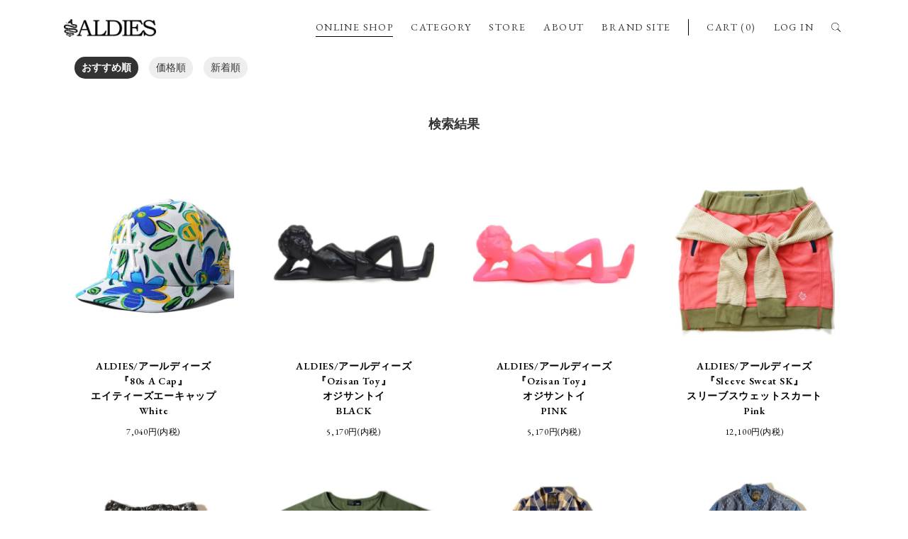

--- FILE ---
content_type: text/html; charset=EUC-JP
request_url: https://aldies.shop-pro.jp/?mode=srh&cid=&keyword=A2012016
body_size: 5979
content:
<!DOCTYPE html PUBLIC "-//W3C//DTD XHTML 1.0 Transitional//EN" "http://www.w3.org/TR/xhtml1/DTD/xhtml1-transitional.dtd">
<html xmlns:og="http://ogp.me/ns#" xmlns:fb="http://www.facebook.com/2008/fbml" xmlns:mixi="http://mixi-platform.com/ns#" xmlns="http://www.w3.org/1999/xhtml" xml:lang="ja" lang="ja" dir="ltr">
<head>
<meta http-equiv="content-type" content="text/html; charset=euc-jp" />
<meta http-equiv="X-UA-Compatible" content="IE=edge,chrome=1" />
<title>商品検索 - ALDIES Online Shop</title>
<meta name="Keywords" content="商品検索,ALDIES,アールディーズ,アルディーズ,ELDORESO,エルドレッソ,リュック,派手,BAG,ショートパンツ,クライミングパンツ,フェス,通販,GOOUT" />
<meta name="Description" content="アパレルブランド「ALDIES(アールディーズ)」のオフィシャルオンラインショップ" />
<meta name="Author" content="ALDIES Online Shop" />
<meta name="Copyright" content="Copyright潤・008 TIME MACHINE Inc. All rights reserved." />
<meta http-equiv="content-style-type" content="text/css" />
<meta http-equiv="content-script-type" content="text/javascript" />
<link rel="stylesheet" href="https://img10.shop-pro.jp/PA01052/085/css/8/index.css?cmsp_timestamp=20260105160431" type="text/css" />

<link rel="alternate" type="application/rss+xml" title="rss" href="https://aldies.shop-pro.jp/?mode=rss" />
<link rel="alternate" media="handheld" type="text/html" href="https://aldies.shop-pro.jp/?mode=srh&cid=&keyword=A2012016" />
<link rel="shortcut icon" href="https://img10.shop-pro.jp/PA01052/085/favicon.ico?cmsp_timestamp=20250522095929" />
<script type="text/javascript" src="//ajax.googleapis.com/ajax/libs/jquery/1.7.2/jquery.min.js" ></script>
<meta property="og:title" content="商品検索 - ALDIES Online Shop" />
<meta property="og:description" content="アパレルブランド「ALDIES(アールディーズ)」のオフィシャルオンラインショップ" />
<meta property="og:url" content="https://aldies.shop-pro.jp?mode=srh&cid=&keyword=A2012016" />
<meta property="og:site_name" content="ALDIES Online Shop" />
<!-- Global Site Tag (gtag.js) - Google Analytics -->
<script async src="https://www.googletagmanager.com/gtag/js?id=UA-106933344-1"></script>
<script>
  window.dataLayer = window.dataLayer || [];
  function gtag(){dataLayer.push(arguments)};
  gtag('js', new Date());

  gtag('config', 'UA-106933344-1');
</script>
<meta name="facebook-domain-verification" content="s21adb8o43zb31gb96ib6kh5qanwa8" />
<meta name="google-site-verification" content="KnvcvbhXsn8kpwhZE0-1wCkBKNDXyf594g5RTaGNuRE" />
<script>
  var Colorme = {"page":"product_srh","shop":{"account_id":"PA01052085","title":"ALDIES Online Shop"},"basket":{"total_price":0,"items":[]},"customer":{"id":null}};

  (function() {
    function insertScriptTags() {
      var scriptTagDetails = [{"src":"https:\/\/checkout-api.worldshopping.jp\/v1\/script?token=aldies_shop-pro_jp","integrity":null},{"src":"https:\/\/free-shipping-notifier-assets.colorme.app\/shop.js","integrity":null},{"src":"https:\/\/welcome-coupon.colorme.app\/js\/coupon.js?account_id=PA01052085","integrity":null},{"src":"https:\/\/connect.buyee.jp\/46e447f2f820cbfd837ab8fbf027de55b211dd031a366f7c459e49579461390f\/main.js","integrity":"sha384-dGb42+Le\/xXjyFk0WWXNGISkudmyMWvbWa9xeajDU2EK6z3N+6oNmeP9LjU1\/JxK"}];
      var entry = document.getElementsByTagName('script')[0];

      scriptTagDetails.forEach(function(tagDetail) {
        var script = document.createElement('script');

        script.type = 'text/javascript';
        script.src = tagDetail.src;
        script.async = true;

        if( tagDetail.integrity ) {
          script.integrity = tagDetail.integrity;
          script.setAttribute('crossorigin', 'anonymous');
        }

        entry.parentNode.insertBefore(script, entry);
      })
    }

    window.addEventListener('load', insertScriptTags, false);
  })();
</script>
</head>
<body>
<meta name="colorme-acc-payload" content="?st=1&pt=10030&ut=0&at=PA01052085&v=20260130152924&re=&cn=bfac81bfe052c68e607c688d8337a216" width="1" height="1" alt="" /><script>!function(){"use strict";Array.prototype.slice.call(document.getElementsByTagName("script")).filter((function(t){return t.src&&t.src.match(new RegExp("dist/acc-track.js$"))})).forEach((function(t){return document.body.removeChild(t)})),function t(c){var r=arguments.length>1&&void 0!==arguments[1]?arguments[1]:0;if(!(r>=c.length)){var e=document.createElement("script");e.onerror=function(){return t(c,r+1)},e.src="https://"+c[r]+"/dist/acc-track.js?rev=3",document.body.appendChild(e)}}(["acclog001.shop-pro.jp","acclog002.shop-pro.jp"])}();</script><script src="https://ajax.googleapis.com/ajax/libs/jquery/3.1.0/jquery.min.js"></script>
<script src="https://file001.shop-pro.jp/PA01052/085/common/js/script.js"></script>
<meta name="viewport" content="width=device-width, maximum-scale=1.0">
<link rel="stylesheet" type="text/css" href="//cdn.jsdelivr.net/npm/slick-carousel@1.8.1/slick/slick.css"/>
<link rel="stylesheet" type="text/css" href="https://file001.shop-pro.jp/PA01052/085/common/css/style.css"/>
<script type="text/javascript" src="//cdn.jsdelivr.net/npm/slick-carousel@1.8.1/slick/slick.min.js"></script>
<div class="header_flex">
  <div class="inner">
    <div class="header_wrap">
      <header class="header">
        <h1 class="header_logo"><a href="./"><img src="https://file001.shop-pro.jp/PA01052/085/common/images/header_logo.png" alt="ALDIES"/></a></h1>
        <div class="header_spnav"><span></span></div>
      </header>
      <nav class="nav">
        <ul class="nav_list">
          <li class="nav_list_online"><a href="./">ONLINE SHOP</a></li>
          <li class="has_child"><a href="https://aldies.shop-pro.jp/">CATEGORY</a>
			<div class="nav_list_sub">
				<div class="inner">
					<div class="nav_list_sub_wrap">

<a href="https://aldies.shop-pro.jp/?mode=grp&gid=2359807"> <strong>NEW ARRIVAL</strong></a>
		
		
<a href="https://aldies.shop-pro.jp/?mode=cate&cbid=863710&csid=0">ALDIES/Outer</a>
<a href="https://aldies.shop-pro.jp/?mode=cate&cbid=953618&csid=0">ALDIES/Shirts</a>
<a href="https://aldies.shop-pro.jp/?mode=cate&cbid=2187576&csid=0">ALDIES/Trainer</a>
<a href="https://aldies.shop-pro.jp/?mode=cate&cbid=1370858&csid=0">ALDIES/Parka</a>
<a href="https://aldies.shop-pro.jp/?mode=cate&cbid=953621&csid=0">ALDIES/Cut and Sewn</a>
<a href="https://aldies.shop-pro.jp/?mode=cate&cbid=2341357&csid=0">ALDIES/Cardigan</a>
<a href="https://aldies.shop-pro.jp/?mode=cate&cbid=1086502&csid=0">ALDIES/Vest</a>
<a href="https://aldies.shop-pro.jp/?mode=cate&cbid=559316&csid=0">ALDIES/Long Pants</a>
<a href="https://aldies.shop-pro.jp/?mode=cate&cbid=759971&csid=0">ALDIES/Short Pants</a>
<a href="https://aldies.shop-pro.jp/?mode=cate&cbid=2121460&csid=0">ALDIES/Big T-Shirts</a>
<a href="https://aldies.shop-pro.jp/?mode=cate&cbid=559335&csid=0">ALDIES/T-shirts・Tank</a>
<a href="https://aldies.shop-pro.jp/?mode=cate&cbid=369779&csid=0">ALDIES/Head Gear</a>
<a href="https://aldies.shop-pro.jp/?mode=cate&cbid=863727&csid=0">ALDIES/Bag</a>
<a href="https://aldies.shop-pro.jp/?mode=cate&cbid=863716&csid=0">ALDIES/Wallet</a>
<a href="https://aldies.shop-pro.jp/?mode=cate&cbid=863713&csid=0">ALDIES/Leg Wear</a>
<a href="https://aldies.shop-pro.jp/?mode=cate&cbid=759970&csid=0">ALDIES/Dress・Skirt</a>
<a href="https://aldies.shop-pro.jp/?mode=cate&cbid=369784&csid=0">ALDIES/Goods</a>
<a href="https://aldies.shop-pro.jp/?mode=cate&cbid=369787&csid=0">ALDIES/Collaboration</a>
<a href="https://aldies.shop-pro.jp/?mode=cate&cbid=549379&csid=0">Select/Other</a>
<a href="https://aldies.shop-pro.jp/?mode=cate&cbid=521372&csid=0">Size　Info</a>
					</div>
				</div>
			</div>
		  </li>
          
          <li><a target="_blank" href="https://www.instagram.com/aldies_official?igsh=NnoybHBtaHI3eHVy">STORE</a></li>
          <li><a href="https://aldies.net/about.html">ABOUT</a></li>
          <li><a href="https://aldies.net/">BRAND SITE</a></li>
		</ul>
      </nav>
      <div class="nav_login">
        <ul class="nav_list">
          <li><a href="https://aldies.shop-pro.jp/cart/proxy/basket?shop_id=PA01052085&shop_domain=aldies.shop-pro.jp">CART (0)</a></li>
          <li><a href="https://aldies.shop-pro.jp/?mode=myaccount">LOG IN</a></li>
					
          <li class="search"><span class="search_icon"></span>
            <div class="search_wrap">
              <form action="https://aldies.shop-pro.jp/" method="GET" id="search">
              <input type="hidden" name="mode" value="srh" />
										<div class="search_select">

											<select name="cid">
											<option value="">全ての商品から</option>
																						<option value="863710,0">ALDIES/Outer</option>
																						<option value="953618,0">ALDIES/Shirts</option>
																						<option value="2187576,0">ALDIES/Trainer</option>
																						<option value="1370858,0">ALDIES/Parka</option>
																						<option value="953621,0">ALDIES/Cut and Sewn</option>
																						<option value="2341357,0">ALDIES/Cardigan</option>
																						<option value="1086502,0">ALDIES/Vest</option>
																						<option value="559316,0">ALDIES/Long Pants</option>
																						<option value="759971,0">ALDIES/Short Pants</option>
																						<option value="2121460,0">ALDIES/Big T-Shirts</option>
																						<option value="559335,0">ALDIES/T-shirts・Tank</option>
																						<option value="369779,0">ALDIES/Head Gear</option>
																						<option value="863727,0">ALDIES/Bag</option>
																						<option value="863716,0">ALDIES/Wallet</option>
																						<option value="863713,0">ALDIES/Leg Wear</option>
																						<option value="759970,0">ALDIES/Dress・Skirt</option>
																						<option value="369784,0">ALDIES/Goods</option>
																						<option value="369787,0">ALDIES/Collaboration</option>
																						<option value="549379,0">Select/Other</option>
																						<option value="521372,0">Size　Info</option>
																						</select>
										</div>
              <input type="text" name="keyword" placeholder="KEYWORD"><input type="submit" value="SEARCH" />
              </form>
            </div>
          </li>
        </ul>
      </div>
    </div>
  </div>
</div>

<section class="section">

	<div class="inner" id="scroll">

		
		
		<div class="sort">
							<span style="font-weight: bolder;">おすすめ順</span>
						
							<a href="?mode=srh&cid=&keyword=A2012016&sort=p">価格順</a>
						
							<a href="?mode=srh&cid=&keyword=A2012016&sort=n">新着順</a>
						</div>
			
		

		
		
				<h2 class="list_title">検索結果</h2>
		



		

		
		<div class="item_list">
					<a class="item_list_box" href="?pid=156929698">
				<div class="item_list_no_ph">
										<img src="https://img10.shop-pro.jp/PA01052/085/product/156929698.jpg?cmsp_timestamp=20210120193950" class="item" />
									</div>
				<div class="item_list_title">ALDIES/アールディーズ<br>『80s A Cap』<br>エイティーズエーキャップ<br>White</div>
				<div class="item_list_price">7,040円(内税)</div>
			</a>

					<a class="item_list_box" href="?pid=52975096">
				<div class="item_list_no_ph">
										<img src="https://img10.shop-pro.jp/PA01052/085/product/52975096.jpg?20121214182250" class="item" />
									</div>
				<div class="item_list_title">ALDIES/アールディーズ<br>『Ozisan Toy』<br>オジサントイ<br>BLACK</div>
				<div class="item_list_price">5,170円(内税)</div>
			</a>

					<a class="item_list_box" href="?pid=52976537">
				<div class="item_list_no_ph">
										<img src="https://img10.shop-pro.jp/PA01052/085/product/52976537.jpg?20121214182807" class="item" />
									</div>
				<div class="item_list_title">ALDIES/アールディーズ<br>『Ozisan Toy』<br>オジサントイ<br>PINK</div>
				<div class="item_list_price">5,170円(内税)</div>
			</a>

					<a class="item_list_box" href="?pid=73201495">
				<div class="item_list_no_ph">
										<img src="https://img10.shop-pro.jp/PA01052/085/product/73201495.jpg?20140512200233" class="item" />
									</div>
				<div class="item_list_title">ALDIES/アールディーズ<br>『Sleeve Sweat SK』<br>スリーブスウェットスカート<br>Pink</div>
				<div class="item_list_price">12,100円(内税)</div>
			</a>

					<a class="item_list_box" href="?pid=76547681">
				<div class="item_list_no_ph">
										<img src="https://img10.shop-pro.jp/PA01052/085/product/76547681.jpg?cmsp_timestamp=20151229193414" class="item" />
									</div>
				<div class="item_list_title">ALDIES/アールディーズ<br>『Lullaby Hy SK』<br>ララバイハイスカート<br>Black</div>
				<div class="item_list_price">13,090円(内税)</div>
			</a>

					<a class="item_list_box" href="?pid=87749468">
				<div class="item_list_no_ph">
										<img src="https://img10.shop-pro.jp/PA01052/085/product/87749468.jpg?20150311175820" class="item" />
									</div>
				<div class="item_list_title">ALDIES/アールディーズ<br>『DOOM T』<br>ドゥームT<br>Olive<br>【XSサイズ】</div>
				<div class="item_list_price">6,270円(内税)</div>
			</a>

					<a class="item_list_box" href="?pid=95685129">
				<div class="item_list_no_ph">
										<img src="https://img10.shop-pro.jp/PA01052/085/product/95685129.jpg?cmsp_timestamp=20160309193332" class="item" />
									</div>
				<div class="item_list_title">ALDIES/アールディーズ<br>『Swing Gown』<br>スウィングガウン<br>Beige</div>
				<div class="item_list_price">20,790円(内税)</div>
			</a>

					<a class="item_list_box" href="?pid=95685459">
				<div class="item_list_no_ph">
										<img src="https://img10.shop-pro.jp/PA01052/085/product/95685459.jpg?cmsp_timestamp=20160204114435" class="item" />
									</div>
				<div class="item_list_title">ALDIES/アールディーズ<br>『Tales Field Shirt』<br>テイルズフィールドシャツ<br>NavyDot</div>
				<div class="item_list_price">15,180円(内税)</div>
			</a>

					<a class="item_list_box" href="?pid=96459699">
				<div class="item_list_no_ph">
										<img src="https://img10.shop-pro.jp/PA01052/085/product/96459699.jpg?cmsp_timestamp=20160506141958" class="item" />
									</div>
				<div class="item_list_title">ALDIES/アールディーズ<br>『Vogue OP』<br>ヴォーグワンピース<br>Lt.Blue</div>
				<div class="item_list_price">13,750円(内税)</div>
			</a>

					<a class="item_list_box" href="?pid=96469046">
				<div class="item_list_no_ph">
										<img src="https://img10.shop-pro.jp/PA01052/085/product/96469046.jpg?cmsp_timestamp=20160323200136" class="item" />
									</div>
				<div class="item_list_title">ALDIES/アールディーズ<br>『Revolver T』<br>リボルバーT<br>Red</div>
				<div class="item_list_price">8,250円(内税)</div>
			</a>

					<a class="item_list_box" href="?pid=96469061">
				<div class="item_list_no_ph">
										<img src="https://img10.shop-pro.jp/PA01052/085/product/96469061.jpg?cmsp_timestamp=20160323200226" class="item" />
									</div>
				<div class="item_list_title">ALDIES/アールディーズ<br>『Revolver T』<br>リボルバーT<br>Navy</div>
				<div class="item_list_price">8,250円(内税)</div>
			</a>

					<a class="item_list_box" href="?pid=96795248">
				<div class="item_list_no_ph">
										<img src="https://img10.shop-pro.jp/PA01052/085/product/96795248.jpg?cmsp_timestamp=20151222190646" class="item" />
									</div>
				<div class="item_list_title">ALDIES/アールディーズ<br>『Be Nice SK』<br>ビーナイススカート<br>Orange</div>
				<div class="item_list_price">12,760円(内税)</div>
			</a>

					<a class="item_list_box" href="?pid=100389778">
				<div class="item_list_no_ph">
										<img src="https://img10.shop-pro.jp/PA01052/085/product/100389778.jpg?cmsp_timestamp=20160323195402" class="item" />
									</div>
				<div class="item_list_title">ALDIES/アールディーズ<br>『Revolver T』<br>リボルバーT<br>Nat<br>【XSサイズ】</div>
				<div class="item_list_price">8,250円(内税)</div>
			</a>

					<a class="item_list_box" href="?pid=101936968">
				<div class="item_list_no_ph">
										<img src="https://img10.shop-pro.jp/PA01052/085/product/101936968.jpg?cmsp_timestamp=20160505182100" class="item" />
									</div>
				<div class="item_list_title">ALDIES/アールディーズ<br>『Gobelin Short Pants』<br>ゴブランショートパンツ<br>Green</div>
				<div class="item_list_price">13,860円(内税)</div>
			</a>

					<a class="item_list_box" href="?pid=101936980">
				<div class="item_list_no_ph">
										<img src="https://img10.shop-pro.jp/PA01052/085/product/101936980.jpg?cmsp_timestamp=20160505182149" class="item" />
									</div>
				<div class="item_list_title">ALDIES/アールディーズ<br>『Gobelin Short Pants』<br>ゴブランショートパンツ<br>Blue</div>
				<div class="item_list_price">13,860円(内税)</div>
			</a>

					<a class="item_list_box" href="?pid=101937058">
				<div class="item_list_no_ph">
										<img src="https://img10.shop-pro.jp/PA01052/085/product/101937058.jpg?cmsp_timestamp=20160505182945" class="item" />
									</div>
				<div class="item_list_title">ALDIES/アールディーズ<br>『Gobelin Short Pants』<br>ゴブランショートパンツ<br>Beige<BR>【XSサイズ】</div>
				<div class="item_list_price">13,860円(内税)</div>
			</a>

					<a class="item_list_box" href="?pid=101937077">
				<div class="item_list_no_ph">
										<img src="https://img10.shop-pro.jp/PA01052/085/product/101937077.jpg?cmsp_timestamp=20160505183033" class="item" />
									</div>
				<div class="item_list_title">ALDIES/アールディーズ<br>『Gobelin Short Pants』<br>ゴブランショートパンツ<br>Green<BR>【XSサイズ】</div>
				<div class="item_list_price">13,860円(内税)</div>
			</a>

					<a class="item_list_box" href="?pid=102460653">
				<div class="item_list_no_ph">
										<img src="https://img10.shop-pro.jp/PA01052/085/product/102460653.jpg?cmsp_timestamp=20160519172235" class="item" />
									</div>
				<div class="item_list_title">ALDIES/アールディーズ<br>『Unevenness Short Pants』<br>アンイーブンネスショートパンツ<br>Navy</div>
				<div class="item_list_price">16,280円(内税)</div>
			</a>

					<a class="item_list_box" href="?pid=102462713">
				<div class="item_list_no_ph">
										<img src="https://img10.shop-pro.jp/PA01052/085/product/102462713.jpg?cmsp_timestamp=20160519180100" class="item" />
									</div>
				<div class="item_list_title">ALDIES/アールディーズ<br>『Unevenness Short Pants』<br>アンイーブンネスショートパンツ<br>Beige</div>
				<div class="item_list_price">16,280円(内税)</div>
			</a>

					<a class="item_list_box" href="?pid=102864294">
				<div class="item_list_no_ph">
										<img src="https://img10.shop-pro.jp/PA01052/085/product/102864294.jpg?cmsp_timestamp=20160601192104" class="item" />
									</div>
				<div class="item_list_title">ALDIES/アールディーズ<br>『Nose Picking T』<br>ノーズピッキングT<br>Lt.Blue<br>【XSサイズ】</div>
				<div class="item_list_price">5,940円(内税)</div>
			</a>

					<a class="item_list_box" href="?pid=105931001">
				<div class="item_list_no_ph">
										<img src="https://img10.shop-pro.jp/PA01052/085/product/105931001.jpg?cmsp_timestamp=20160811122230" class="item" />
									</div>
				<div class="item_list_title">ALDIES/アールディーズ<br>『Counter Short Pants』<br>カウンターショートパンツ<br>Brown<br>【XSサイズ】</div>
				<div class="item_list_price">12,870円(内税)</div>
			</a>

					<a class="item_list_box" href="?pid=106387349">
				<div class="item_list_no_ph">
										<img src="https://img10.shop-pro.jp/PA01052/085/product/106387349.jpg?cmsp_timestamp=20160824142810" class="item" />
									</div>
				<div class="item_list_title">ALDIES/アールディーズ<br>『Wing Star Skirt』<br>ウイングスタースカート<br>Red</div>
				<div class="item_list_price">12,760円(内税)</div>
			</a>

					<a class="item_list_box" href="?pid=111580090">
				<div class="item_list_no_ph">
										<img src="https://img10.shop-pro.jp/PA01052/085/product/111580090.jpg?cmsp_timestamp=20161227170216" class="item" />
									</div>
				<div class="item_list_title">ALDIES/アールディーズ<br>『Uneven Gum Shirt』<br>アンイーブンガムシャツ<br>Olive</div>
				<div class="item_list_price">18,480円(内税)</div>
			</a>

					<a class="item_list_box" href="?pid=112145360">
				<div class="item_list_no_ph">
										<img src="https://img10.shop-pro.jp/PA01052/085/product/112145360.jpg?cmsp_timestamp=20170412192438" class="item" />
									</div>
				<div class="item_list_title">ALDIES/アールディーズ<br>『Climbing Short Pants』<br>クライミングショートパンツ<br>Olive</div>
				<div class="item_list_price">10,780円(内税)</div>
			</a>

				<div class="item_list_box"></div>
		<div class="item_list_box"></div>
		<div class="item_list_box"></div>
		</div>
		

		<br class="clear" />

		
		<div class="pager">
							<span class="pager_nav pager_nav_pre pager_nav_none">PREV</span>
						

							<a href="?mode=srh&cid=&keyword=A2012016&page=2" class="pager_nav pager_nav_next">NEXT</a>
						</div>
		
		

		

	</div>

</section>



<iframe id="iframe_indexBlog" src="https://site-viewer-net.ssl-sixcore.jp/aldies_twitter/twitter.php"  frameborder="0" class="twitter_frame"></iframe>


<footer class="footer">
  <div class="inner">
    <div class="footer_links">
	  <div class="footer_links_box"><a class="footer_links_list" href="./">ONLINE SHOP</a>
	  
	  
	  <a class="footer_links_list" href="https://www.instagram.com/aldies_official?igsh=NnoybHBtaHI3eHVy" target="_blank">STORE</a>
	  <a class="footer_links_list" href="https://aldies.net/about.html">ABOUT</a>
	  <a class="footer_links_list" href="https://aldies.net/">BRAND SITE</a></div>
	  <div class="footer_links_box footer_links_box_second">
	  <a class="footer_links_list" href="https://aldies.shop-pro.jp/?mode=sk">特定商取引法に<br>基づく表記</a>
	  <a class="footer_links_list" href="https://aldies.shop-pro.jp/?mode=sk#payment">支払・配送</a>
	  <a class="footer_links_list" href="https://aldies.shop-pro.jp/?mode=privacy">プライバシーポリシー</a>
	  <a class="footer_links_list" href="https://aldies.shop-pro.jp/customer/inquiries/new">お問い合わせ</a></div>
    </div>
    <div class="footer_sns">
      <div class="footer_sns_wrap">
        <div class="footer_sns_icon"><img src="https://file001.shop-pro.jp/PA01052/085/common/images/sns_icno_twitter.png" alt="Twitter"/></div>
        <div class="footer_sns_link"><a href="https://twitter.com/ALDIES_n_fish" target="_blank">ALDIES_n_fish</a>/<a href="https://twitter.com/ALDIES_RT" target="_blank">ALDIES_RT</a></div>
      </div>
      <div class="footer_sns_wrap">
        <div class="footer_sns_icon"><img src="https://file001.shop-pro.jp/PA01052/085/common/images/sns_icno_instagram.png" alt="Instagram"/></div>
        <div class="footer_sns_link"><a href="https://www.instagram.com/aldies_official/" target="_blank">aldies_official</a>/<a href="https://www.instagram.com/aldies_tokyo/" target="_blank">aldies_tokyo</a></div>
      </div>
      <div class="footer_sns_wrap">
        <div class="footer_sns_icon"><img src="https://file001.shop-pro.jp/PA01052/085/common/images/sns_icno_facebook.png" alt="Facebook"/></div>
        <div class="footer_sns_link"><a href="https://www.facebook.com/ALDIES.JAPAN/" target="_blank">ALDIES.JAPAN</a></div>
      </div>
    </div>
    <div class="footer_magazine">
      <h2 class="footer_magazine_title">メール会員募集中</h2>
      <div class="footer_magazine_link"><a href="https://aldies.shop-pro.jp/customer/newsletter/subscriptions/new">SIGN UP</a></div>
    </div>
    <div class="footer_logo"><a href="./"><img src="https://file001.shop-pro.jp/PA01052/085/common/images/header_logo.png" alt="ALDIES"/></a></div>
    <div class="footer_copy">Copyright&copy;2009TIME MACHINE Inc. All rights reserved. 

写真の無断転載、文面の転用、デザインの無断転用は固く禁じます。</div>
  </div>
</footer><script type="text/javascript" src="https://aldies.shop-pro.jp/js/cart.js" ></script>
<script type="text/javascript" src="https://aldies.shop-pro.jp/js/async_cart_in.js" ></script>
<script type="text/javascript" src="https://aldies.shop-pro.jp/js/product_stock.js" ></script>
<script type="text/javascript" src="https://aldies.shop-pro.jp/js/js.cookie.js" ></script>
<script type="text/javascript" src="https://aldies.shop-pro.jp/js/favorite_button.js" ></script>
</body></html>